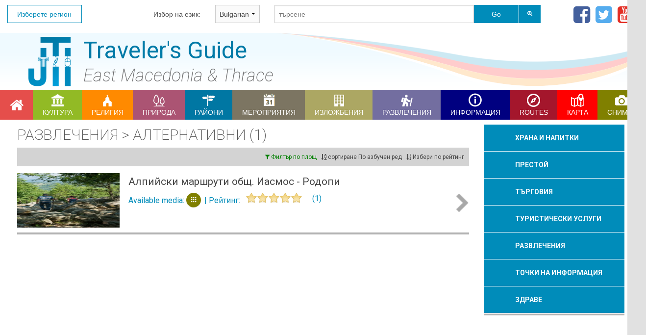

--- FILE ---
content_type: text/html;charset=UTF-8
request_url: http://www.jti-rhodope.eu/list.php?p=41&category=66&lang=bg&mainarea=144
body_size: 50037
content:
<!DOCTYPE html>
<html>
    <head>
        <!-- Standard Meta -->
        <meta charset="utf-8" />
        <meta http-equiv="X-UA-Compatible" content="IE=edge,chrome=1" />
        <meta name="viewport" content="width=device-width, initial-scale=1.0">
        <meta name="keywords" content="Οικοτουρισμός στη Βουλγαρία, Οικοτουρισμός στην Ελλάδα, Βουλγάρικα φεστιβάλ, Ελληνικά φεστιβάλ, Θρησκευτικοί δρόμοι στη Βουλγαρία, Θρησκευτικοί δρόμοι στην Ελλάδα, Θρησκευτικές περιοχές στη Βουλγαρία, Θρησκευτικές περιοχές στην Ελλάδα, Ιστορικές τοποθεσίες στη Βουλγαρία, Ιστορικές τοποθεσίες στην Ελλάδα, Θρακικός πολιτισμός, Ecotourism in Bulgaria, Ecotourism in Greece, Bulgarian festivals, Greek festivals, Religious roads in Bulgaria, Religious roads in Greece, Religious sites in Bulgaria, Religious sites in Greece, Historic sites in Bulgaria, Historic sites in Greece, Thracian culture, Thrace, JTI, Rhodope, Thassos, Samothraki, Kavala, Drama, Alexandroupoli, Xanthi, Komotini, Orestiada, Didimoteixo, Tourism, Macedonia, Vacation, Еко туризъм в България, Еко туризъм в Гърция, Фестивали в България, Фестивали в Гърция, Религиозни маршрути в България, Религиозни маршрути в Гърция, Религиозни забележителности в България, Религиозни забележителности в Гърция, Исторически забележителности в България, Исторически забележителности в Гърция, Култура на траките">

        <!-- Site Properties -->
        <title>JTI Tour Guide System: АЛТЕРНАТИВНИ</title>
<meta name="description" content="Запознайте се с древна култура и история на Гърция и България.">
<meta name="keywords" content="Еко туризъм в България, Еко туризъм в Гърция, Фестивали в България, Фестивали в Гърция, Религиозни маршрути в България, Религиозни маршрути в Гърция, Религиозни забележителности в България, Религиозни забележителности в Гърция, Исторически забележителности в България, Исторически забележителности в Гърция, Култура на траките">
<meta property="og:locale" content="bg_BG">
<meta property="og:title" content="АЛТЕРНАТИВНИ" />
<meta property="og:image" content="http://www.jti-rhodope.eu/img/JTI.png" />
<meta property="og:image:type" content="image/png" />
<meta property="og:image:width" content="512" />
<meta property="og:image:height" content="512" />
<meta property="og:description" content="East Macedonia & Thrace" />
        <!-- Stylesheets -->
        <link rel="stylesheet" href="css/foundation.css" />
        <link rel="stylesheet" href="css/foundation-icons.css" />
        <!-- <link rel="stylesheet" type="text/css" href="slick/slick.css"/> -->
        <link rel="stylesheet" href="css/jRating.jquery.css" />
        <script src="js/vendor/modernizr.js"></script>
        <link rel="stylesheet" type="text/css" href="css/main.css"/>

    </head>
    <body>
        <script>
  (function(i,s,o,g,r,a,m){i['GoogleAnalyticsObject']=r;i[r]=i[r]||function(){
  (i[r].q=i[r].q||[]).push(arguments)},i[r].l=1*new Date();a=s.createElement(o),
  m=s.getElementsByTagName(o)[0];a.async=1;a.src=g;m.parentNode.insertBefore(a,m)
  })(window,document,'script','//www.google-analytics.com/analytics.js','ga');

  ga('create', 'UA-54917982-1', 'auto');
  ga('require', 'linkid', 'linkid.js');
  ga('require', 'displayfeatures');
  ga('send', 'pageview');

</script>        <div id="jti_outer_container">

            <script src="js/vendor/jquery.js"></script>

<!-- TOP MENU -->
<div class="streched row" id="jti-top-menu">
    <div class="small-5 columns">
        <div class="row">
            <div id="jti-top-menu-home" class="small-4 columns"><a class="prefix" href="index.php?lang=bg" >Изберете регион</a></div>
            <div id="jti-top-menu-lang-sel" class="small-8 columns">
                <div class="row">
                    <div class="small-5 small-offset-3 columns">
                        <label for="lang-selector" class="right inline">Избор на език:</label>
                    </div>
                    <div class="small-4 columns">
                        <select id="lang-selector">
                            <option value="el" >Ελληνικά</option>
                            <option value="en" >English</option>
                            <option value="bg" selected="selected">Bulgarian</option>
                                                            <option value="ru" >русский</option>
                                <option value="tr" >Türkçe</option>
                                <option value="de" >Deutsch</option>
                                                        </select>
                    </div>
                </div>
            </div>
        </div>
    </div>
    <div class="small-7 columns">
        <div class="row">
            <div class="small-9 columns">                <form action="search.php?area=1&lang=bg" method="post" id="mainSearchForm" name="mainSearchForm">
                    <div class="row collapse">
                        <div class="small-9 columns">
                            <input id="mainSearchQuery" name="mainSearchQuery" type="text" placeholder="търсене" required />
                        </div>
                        <div class="small-2 columns">
                            <input id="mainSearchButton" class="button postfix" type="submit" name="mainSearchButton" value="Go" />
                        </div>
                        <div class="small-1 columns">
                            <a data-tooltip aria-haspopup="true"  class="has-tip tiny button postfix" dropdown="drop-search" style="color:#FFF;border-left:solid 1px #FFF;" href="search.php?area=1&lang=bg&advancedSearch" title="Advanced Search"><i class="fa fa-search-plus"></i></a>
                        </div>
                    </div>
                </form>
            </div>
            <div class="small-3 columns">                <div id="social-icons" style="text-align: right;">
                    <a href="https://www.facebook.com/VisitEMT?fref=ts" target="_blank" title="Facebook"><i class="fa fa-facebook-square"></i></a>
                    <a href="https://twitter.com/JtiTarget" target="_blank" title="Twitter"><i class="fa fa-twitter-square"></i></a>
                    <a href="https://www.youtube.com/channel/UCwtNnsg5vghK-6t-_ylDiWQ" target="_blank" title="Youtube Channel"><i class="fa fa-youtube-square"></i></a>
                </div>
            </div>
        </div>
    </div>
</div>

<!-- Header -->
<div class="streched row" id="jti-header">
    <h1>Traveler's Guide</h1>
    <!-- <h2>Region of Eastern Macedonia and Thrace</h2> -->
    <h2>East Macedonia & Thrace</h2>
</div>            <!-- MENU -->
<div id="jti-menu" class="streched row">
	<ul id="mainNavigationMenu"><li class="navButton button0 homeMenuItem"><a href="index1.php?lang=bg" class="category selector cat0"><i class="fa fa-2x fa-home"></i></a></li><li class="navButton button1 cultureMenuItem"><a href="list.php?category=34&lang=bg" class="category selector cat34" data-dropdown="drop34"><span>КУЛТУРА</span></a></li><ul id="drop34" class="button1 cultureMenuItem f-dropdown" data-dropdown-content><li><a href="list.php?p=34&category=35&lang=bg">МУЗЕИ</a></li><li><a href="list.php?p=34&category=50&lang=bg">АРХЕОЛОГИЧЕСКИ ОБЕКТИ</a></li><li><a href="list.php?p=34&category=71&lang=bg">ЛЕГЕНДИ</a></li><li><a href="list.php?p=34&category=68&lang=bg">ЗабележителностииииИ / ПАМЕТНИЦИ</a></li></ul><li class="navButton button2 religionMenuItem"><a href="list.php?category=38&lang=bg" class="category selector cat38" data-dropdown="drop38"><span>РЕЛИГИЯ</span></a></li><ul id="drop38" class="button2 religionMenuItem f-dropdown" data-dropdown-content><li><a href="list.php?p=38&category=67&lang=bg">ДЖАМИИ</a></li><li><a href="list.php?p=38&category=40&lang=bg">ХРАМОВЕ / МАНАСТИРИ</a></li></ul><li class="navButton button3 natureMenuItem"><a href="list.php?category=43&lang=bg" class="category selector cat43" data-dropdown="drop43"><span>ПРИРОДА</span></a></li><ul id="drop43" class="button3 natureMenuItem f-dropdown" data-dropdown-content><li><a href="list.php?p=43&category=77&lang=bg">ПЛАЖОВЕ</a></li><li><a href="list.php?p=43&category=44&lang=bg">УБЕЖИЩА ЗА ЖИВОТНИ</a></li><li><a href="list.php?p=43&category=45&lang=bg">ГОРИ</a></li><li><a href="list.php?p=43&category=46&lang=bg">КАНЬОНИ</a></li><li><a href="list.php?p=43&category=47&lang=bg">РЕКИ</a></li><li><a href="list.php?p=43&category=48&lang=bg">ПЕЩЕРИ</a></li><li><a href="list.php?p=43&category=49&lang=bg">NATURA</a></li><li><a href="list.php?p=43&category=51&lang=bg">ЕЗЕРА</a></li><li><a href="list.php?p=43&category=52&lang=bg">ВОДОПАДИ</a></li><li><a href="list.php?p=43&category=62&lang=bg">МИНЕРАЛНИ ИЗВОРИ</a></li><li><a href="list.php?p=43&category=63&lang=bg">ПЛАНИНИ</a></li><li><a href="list.php?p=43&category=64&lang=bg">ПАРКОВЕ</a></li><li><a href="list.php?p=43&category=74&lang=bg">СЕЛСКИ ТУРИЗЪМ</a></li><li><a href="list.php?p=43&category=80&lang=bg">АЛТЕРНАТИВНИ</a></li><li><a href="list.php?p=43&category=81&lang=bg">МИНЕРАЛНИ ИЗВОРИ</a></li><li><a href="list.php?p=43&category=82&lang=bg">ЗабележителностииииИ</a></li></ul><li class="navButton button4 destinationsMenuItem"><a href="list.php?category=57&lang=bg" class="category selector cat57" data-dropdown="drop57"><span>РАЙОНИ</span></a></li><ul id="drop57" class="button4 destinationsMenuItem f-dropdown" data-dropdown-content><li><a href="list.php?p=57&category=58&lang=bg">СЕЛИЩА</a></li><li><a href="list.php?p=57&category=70&lang=bg">ГРАДОВЕ</a></li><li><a href="list.php?p=57&category=73&lang=bg">ОСТРОВ</a></li><li><a href="list.php?p=57&category=83&lang=bg">РАЙОНИ</a></li></ul><li class="navButton button5 eventsMenuItem"><a href="list.php?category=32&lang=bg" class="category selector cat32" data-dropdown="drop32"><span>МЕРОПРИЯТИЯ</span></a></li><ul id="drop32" class="button5 eventsMenuItem f-dropdown" data-dropdown-content><li><a href="list.php?p=32&category=33&lang=bg">СПОРТ</a></li><li><a href="list.php?p=32&category=36&lang=bg">ВИНА И ГАСТРОНОМИЯ</a></li><li><a href="list.php?p=32&category=55&lang=bg">КУЛТУРНИ</a></li><li><a href="list.php?p=32&category=56&lang=bg">ФЕСТИВАЛИ</a></li><li><a href="list.php?p=32&category=59&lang=bg">ФОЛКЛОРНИ</a></li><li><a href="list.php?p=32&category=76&lang=bg">ИЗЛОЖБИ</a></li><li><a href="list.php?p=32&category=269&lang=bg"></a></li></ul><li class="navButton button6 professionalMenuItem"><a href="list.php?category=60&lang=bg" class="category selector cat60" data-dropdown="drop60"><span>ИЗЛОЖБЕНИЯ </span></a></li><ul id="drop60" class="button6 professionalMenuItem f-dropdown" data-dropdown-content><li><a href="list.php?p=60&category=61&lang=bg">ИЗЛОЖБЕНИЯ ЦЕНТЪР</a></li><li><a href="list.php?p=60&category=84&lang=bg">ИЗЛОЖБИ</a></li><li><a href="list.php?p=60&category=85&lang=bg">УНИВЕРСИТЕТ</a></li></ul><li class="navButton button7 activitiesMenuItem"><a href="list.php?category=41&lang=bg" class="category selector cat41" data-dropdown="drop41"><span>РАЗВЛЕЧЕНИЯ</span></a></li><ul id="drop41" class="button7 activitiesMenuItem f-dropdown" data-dropdown-content><li><a href="list.php?p=41&category=65&lang=bg">СПОРТ</a></li><li><a href="list.php?p=41&category=66&lang=bg">АЛТЕРНАТИВНИ</a></li><li><a href="list.php?p=41&category=75&lang=bg">Ловно</a></li><li><a href="list.php?p=41&category=42&lang=bg">ДРУЖЕСТВА - КЛУБОВЕ</a></li><li><a href="list.php?p=41&category=268&lang=bg"></a></li></ul><li class="navButton button8 informationMenuItem"><a href="list.php?category=200&lang=bg" class="category selector cat200" data-dropdown="drop200"><span>ИНФОРМАЦИЯ</span></a></li><ul id="drop200" class="button8 informationMenuItem f-dropdown" data-dropdown-content><li><a href="list.php?p=200&category=211&lang=bg">Train Stations and Ticket Offices</a></li><li><a href="list.php?p=200&category=212&lang=bg">Bus Stations</a></li><li><a href="list.php?p=200&category=213&lang=bg">PORT STATIONS-PORT AUTHORITIES</a></li><li><a href="list.php?p=200&category=214&lang=bg">TAXI</a></li><li><a href="list.php?p=200&category=217&lang=bg">AIRPORTS</a></li><li><a href="list.php?p=200&category=219&lang=bg">LINER SHIPPING COMPANIES</a></li></ul><li class="navButton button16 routesMenuItem"><a href="routes.php?lang=bg" class="category selector cat1" data-dropdown="drop1"><span>Routes</span></a></li><ul id="drop1" class="button16 routesMenuItem f-dropdown" data-dropdown-content><li><a href="routes.php?root_area_id=1&category_id=222&lang=bg">ВИНА И ГАСТРОНОМИЯ</a></li><li><a href="routes.php?root_area_id=1&category_id=72&lang=bg">В ИСТОРИЯТА</a></li><li><a href="routes.php?root_area_id=1&category_id=54&lang=bg">КУЛТУРНИ</a></li><li><a href="routes.php?root_area_id=1&category_id=87&lang=bg">ПРАЗНИЦИ</a></li><li><a href="routes.php?root_area_id=1&category_id=53&lang=bg">ПРИРОДА</a></li><li><a href="routes.php?root_area_id=1&category_id=86&lang=bg">ТРАДИЦИЯ </a></li></ul><li class="navButton button17 mapMenuItem"><a href="map.php?lang=bg" class="category selector cat0"><span>Карта</span></a></li><li class="navButton button18 photosMenuItem"><a href="photos.php?lang=bg" class="category selector cat0"><span>Снимки</span></a></li></ul></div>
            <!-- MAIN CONTENT 02 [2 COLUMNS]-->
            <div class="internal row">
                <div class="small-9 columns">
                    <!-- Main area for news & important bits -->
                    <h1>РАЗВЛЕЧЕНИЯ &gt; АЛТЕРНАТИВНИ (1)</h1>
                    <div class="filterNsortBar">
                        <a data-dropdown="dropMainAreas" aria-controls="dropMainAreas" aria-expanded="false" style="color:green;"><i class="fa fa-filter"></i> Филтър по площ</a>
                        <ul id="dropMainAreas" class="f-dropdown" data-dropdown-content aria-hidden="true" tabindex="-1">
                            <li style="text-align:center;">  <a  href="list.php?p=41&category=66&lang=bg&mainarea=376" data-area="376">Όλες οι Π.Ε.</a></li><li style="text-align:center;">  <a  href="list.php?p=41&category=66&lang=bg&mainarea=39" data-area="39">Драма</a></li><li style="text-align:center;">  <a  href="list.php?p=41&category=66&lang=bg&mainarea=69" data-area="69">Еврос</a></li><li style="text-align:center;">  <a  href="list.php?p=41&category=66&lang=bg&mainarea=89" data-area="89">Кавала</a></li><li style="text-align:center;">  <a  href="list.php?p=41&category=66&lang=bg&mainarea=116" data-area="116">Ксанти</a></li><li style="text-align:center;">  <a style="background-color:green;color:white;" href="list.php?p=41&category=66&lang=bg&mainarea=144" data-area="144">Родопи</a></li><li style="text-align:center;">  <a  href="list.php?p=41&category=66&lang=bg&mainarea=371" data-area="371">Самотраки</a></li><li style="text-align:center;">  <a  href="list.php?p=41&category=66&lang=bg&mainarea=369" data-area="369">Тасос</a></li><li style="text-align:center;"><a href="list.php?p=41&category=66&lang=bg">Махнете филтрите</a></li>                        </ul>
                        <span>&nbsp;</span>
                        <a href="#" id="sort-alpha-down"><i class="fa fa-sort-alpha-asc"></i> сортиране По азбучен ред</a>
                        <a href="#" id="sort-alpha-up" style="display:none;"><i class="fa fa-sort-alpha-desc"></i> сортиране По азбучен ред</a>
                        <span>&nbsp;</span>
                        <a href="#" id="sort-rate-down" style="display:none;"><i class="fa fa-sort-numeric-asc"></i> Избери по рейтинг</a>
                        <a href="#" id="sort-rate-up"><i class="fa fa-sort-numeric-desc"></i> Избери по рейтинг</a>
                    </div>
                    <div id="pois-list">
                        <a class="poi_link odd" href="poi.php?poi_id=1_560&lang=bg" data-area="149"><img src="http://84.205.223.172/cms/instance_images/1/560/main_image_1_560.jpg" /><h2>Алпийски маршрути общ. Иасмос - Родопи</h2><div class="badge-container">Available media: <span class="badge-filetype bf1 has-tip" data-tooltip aria-haspopup="true" title="Images"><i class="fi-thumbnails"></i></span> | Рейтинг: </div><div class="basic" data-average="5" data-id="1_560"></div><div class="votesNum" id="vnid1_560">(1)</div></a>                    </div>
                </div>

                <!-- THE RIGHT SIDE  -->
<div class="small-3 columns">

	<dl id="sideMenu" class="accordion" data-accordion><dd class="accordion-navigation">	<a href="#panel225">ХРАНА И НАПИТКИ</a>	<div id="panel225" class="content"><a href="list.php?p=225&category=261&lang=bg">РЕСТОРАНТИ</a><br><a href="list.php?p=225&category=262&lang=bg">ТАВЕРНИ</a><br><a href="list.php?p=225&category=263&lang=bg">ТАВЕРНИ С РИБА</a><br><a href="list.php?p=225&category=264&lang=bg">ПИЦАРИИ</a><br><a href="list.php?p=225&category=265&lang=bg">FAST FOOD</a><br><a href="list.php?p=225&category=266&lang=bg">PATISSERIE</a><br><a href="list.php?p=225&category=267&lang=bg">СЛАДОЛЕД</a><br>	</div></dd><dd class="accordion-navigation">	<a href="#panel224">ПРЕСТОЙ</a>	<div id="panel224" class="content"><a href="list.php?p=224&category=257&lang=bg">ХОТЕЛИ</a><br><a href="list.php?p=224&category=258&lang=bg">АПАРТАМЕНТИ</a><br><a href="list.php?p=224&category=259&lang=bg">КЪМПИНГ</a><br><a href="list.php?p=224&category=260&lang=bg">НАСТАНЯВАНЕ В АГРОТУРИЗМА</a><br>	</div></dd><dd class="accordion-navigation">	<a href="#panel226">ТЪРГОВИЯ</a>	<div id="panel226" class="content"><a href="list.php?p=226&category=237&lang=bg">ТЕХНОЛОГИИ</a><br><a href="list.php?p=226&category=238&lang=bg">СУВЕНИРИ</a><br><a href="list.php?p=226&category=235&lang=bg">ЯДЕНЕ</a><br><a href="list.php?p=226&category=231&lang=bg">ОБЛЕКЛО</a><br><a href="list.php?p=226&category=232&lang=bg">ОБУВКИ</a><br><a href="list.php?p=226&category=233&lang=bg">ТЕКСТИЛ</a><br><a href="list.php?p=226&category=234&lang=bg">БИЖУТА</a><br><a href="list.php?p=226&category=236&lang=bg">ТЪРГОВСКИ ЦЕНТРОВЕ</a><br><a href="list.php?p=226&category=239&lang=bg">КОЗМЕТИКА</a><br><a href="list.php?p=226&category=240&lang=bg">ОПТИЧНИ МАГАЗИНИ</a><br>	</div></dd><dd class="accordion-navigation">	<a href="#panel227">ТУРИСТИЧЕСКИ УСЛУГИ</a>	<div id="panel227" class="content"><a href="list.php?p=227&category=241&lang=bg">ТУРИСТИЧЕСКА АГЕНЦИЯ</a><br><a href="list.php?p=227&category=242&lang=bg">КОЛИ ПОД НАЕМ</a><br><a href="list.php?p=227&category=243&lang=bg">ОБИКОЛКА ЕКСКУРЗОВОДИ</a><br><a href="list.php?p=227&category=244&lang=bg">ЛОДКА ПОД НАЕМ</a><br><a href="list.php?p=227&category=245&lang=bg">КОЛЕЛА ПОД НАЕМ</a><br><a href="list.php?p=227&category=246&lang=bg">МОТОЦИКЛЕТИ ПОД НАЕМ</a><br>	</div></dd><dd class="accordion-navigation">	<a href="#panel228">РАЗВЛЕЧЕНИЯ</a>	<div id="panel228" class="content"><a href="list.php?p=228&category=247&lang=bg">КАЗИНО</a><br><a href="list.php?p=228&category=248&lang=bg">КАФЕ</a><br><a href="list.php?p=228&category=249&lang=bg">БАР</a><br><a href="list.php?p=228&category=250&lang=bg">КЛУБ</a><br><a href="list.php?p=228&category=251&lang=bg">ТРАДИЦИОННИТЕ РАЗВЛЕЧЕНИЯ МЕСТА</a><br>	</div></dd><dd class="accordion-navigation">	<a href="#panel229">ТОЧКИ НА ИНФОРМАЦИЯ</a>	<div id="panel229" class="content"><a href="list.php?p=229&category=252&lang=bg">ТОЧКИ НА ИНФОРМАЦИЯ</a><br>	</div></dd><dd class="accordion-navigation">	<a href="#panel230">ЗДРАВЕ</a>	<div id="panel230" class="content"><a href="list.php?p=230&category=253&lang=bg">БОЛНИЦИ</a><br><a href="list.php?p=230&category=254&lang=bg">ЗДРАВНИ ЦЕНТРОВЕ</a><br><a href="list.php?p=230&category=255&lang=bg">АПТЕКИ</a><br><a href="list.php?p=230&category=256&lang=bg">ПЪРВА ПОМОЩ</a><br>	</div></dd></dl><hr>	<!-- LOGIN SECTION  -->
	<!-- BANNER SECTION -->
<object width="287" height="130" style="z-index: 1;" data="img/banners/bannerjti.swf"></object>

            <!--<a class="banner" href="list.php?cat_id=34&lang=bg" title="Πολιτισμός | Culture"><img width="287" height="161" src="../img/banners/banner-politismos-gr.gif" /></a>
            <a class="banner" href="list.php?cat_id=43&lang=bg" title="Φύση | Nature"><img width="287" height="161" src="../img/banners/banner-nature-gr.gif" /></a>
            <a class="banner" href="list.php?cat_id=38&lang=bg" title="Θρησκεία | Religion"><img width="287" height="161" src="../img/banners/banner-religion-gr.gif" /></a>	-->
            <!--<a class="banner" href="mailto:jti.helpdesk@gmail.com" title="JTI Contribute Team"><img width="287" height="500" src="../img/banners/jti-contribute.jpg" /></a>-->
            <a class="banner" href="#" onclick="return false;" style="cursor:default;" title="Eastern Macedonia &amp; Thrace"><img width="287" height="500" src="../img/banners/EMacedonia_Region.gif" /></a>


    <!-- Slider -->
    <a href="mailto:helpdesk.jti@gmail.com" title="JTI Contribute Team">
        <div class="jti-banner-slider-01">
            <div><img src="img/banners/skytower/01.jpg" alt="slide 1" /></div><div><img src="img/banners/skytower/02.jpg" alt="slide 2" /></div><div><img src="img/banners/skytower/03.jpg" alt="slide 3" /></div>        </div>
    </a>
    <script type="text/javascript">
        $(document).ready(function () {
            // Configure Slider
            $('.jti-banner-slider-01').slick({
                autoplay: true,
                fade: true,
                arrows: false,
                speed: 4000
            });
        });
    </script>
    <style>.jti-banner-slider-01{margin-top:1.0rem;}</style>
    		<fieldset>
			<legend>логин</legend>
			<form id="loginForm" action="includes/authenticate.php" method="post">
				<label>Потребителско име					<input name="signInEmailID" id="signInEmail" type="text" placeholder="Enter your email...">
				</label>

				<label>парола					<input name="signInPassID" id="signInPass" type="password" placeholder="Enter your password...">
				</label>

				<button id="signInSubmit" class="button small success">Влезте в профила си</button>

				<button class="button small" data-reveal-id="signUpModal">Регистрирайте се</button>
				<a href="#" data-reveal-id="passwordResetModal">Забравена парола?</a>
			</form>
			<div id="ack" data-alert class="alert-box radius" style="display: none;"></div>
		</fieldset>

		<div id="signUpModal" class="small reveal-modal" data-reveal>
			<h2>Регистрирайте се</h2>
			<form id="registerForm" action="includes/register.php" method="post">
				<div class="row">
					<div class="large-12 columns"><label>Потребителско име (email)<input type="text" placeholder="Enter your email..." name="signUpEmailID" id="signUpEmail" /></label></div>
				</div>
				<div class="row">
					<div class="large-12 columns"><label>парола<input type="password" placeholder="Enter your password..." name="signUpPassID" id="signUpPass" /></label></div>
				</div>
				<div class="row">
					<button  id="signUpSubmit" class="button small success">Регистрирайте се</button>
					<a class="button alert small" onclick="$('#signUpModal').foundation('reveal', 'close');return false;">Cancel</a>
				</div>
				<div id="ack2" class="row"></div>
			</form>
			<a class="close-reveal-modal">&#215;</a>
		</div>

		<div id="passwordResetModal" class="small reveal-modal" data-reveal>
			<h2>Променете паролата си</h2>
			<form id="resetPasswordForm" action="includes/reset_password.php" method="post">
				<div class="row">
					<div class="large-12 columns"><label>Потребителско име (email)<input type="text" placeholder="Enter your email..." name="resetEmailID" id="resetEmail" /></label></div>
				</div>
				<div class="row">
					<button  id="resetSubmit" class="button small success">Променете паролата си</button>
					<a class="button alert small" onclick="$('#passwordResetModal').foundation('reveal', 'close');return false;">Cancel</a>
				</div>
				<div id="ack3" class="row"></div>
			</form>
			<a class="close-reveal-modal">&#215;</a>
		</div>
		
	<!-- Download the form -->
			<a class="button small secondary expand" style="margin-top:12px;" href="downloads/appointment-of-responsible-person-jti-el.doc" title="Form&#58; Appointment of responsible person" target="_blank">
			<i class="fa fa-download"></i>&nbsp;
			Form&#58; Appointment of responsible person		</a>
		
	<!-- LINKS SECTION -->
	
  <fieldset id="jti-links-panel">
    <legend>Връзки</legend>
    <a href="http://www.pamth.gov.gr/" target="_blank">
    	<h5>ΠΑΜΘ</h5>
    	<p>Сайт на &ldquo;Регионът на Източна Македония - Тракия&rdquo;</p>
	</a>
	<a href="http://www.gto.gr" target="_blank">
    	<h5>Greek Tourist Organizer</h5>
    	<p>Website of the &ldquo;Greek Tourist Organizer&rdquo;</p>
	</a>
	<a href="http://odysseus.culture.gr" target="_blank">
    	<h5>ODYSSEAS</h5>
    	<p>Website of &ldquo;ODYSSEAS&rdquo;</p>
	</a>
  </fieldset>
</div>
<!-- END OF RIGHT SIDE -->            </div>

            <!-- FOOTER -->
<div class="streched row" id="jti-footer">
    <div id="jti-social-buttons">
        <a href="https://www.facebook.com/VisitEMT?fref=ts" target="_blank" class="round-button"><i class="fa fa-facebook"></i></a>
        <a href="https://twitter.com/JtiTarget" target="_blank" class="round-button" title="Twitter"><i class="fa fa-twitter"></i></a>
        <a href="https://www.youtube.com/channel/UCwtNnsg5vghK-6t-_ylDiWQ" target="_blank" class="round-button" title="Youtube Channel"><i class="fa fa-youtube"></i></a>
    </div>
    <div class="row internal">
        <div class="small-4 columns column" id="jti-about-at-footer">
            <img src="img/greece_bulgaria.jpg" style="width:100%;"/>
        </div>
        <div class="small-8 columns column">
            <ul class="small-block-grid-3" id="jti-sitemap">
                <li>
                    <a href="index.php?lang=bg">[<span style="text-transform: uppercase;">Начало</span>]</a><a href="list.php?cat_id=34&lang=bg">[<span>КУЛТУРА</span>]</a><ul><li><a href="list.php?cat_id=35&lang=bg">МУЗЕИ</a></li><li><a href="list.php?cat_id=50&lang=bg">АРХЕОЛОГИЧЕСКИ ОБЕКТИ</a></li><li><a href="list.php?cat_id=71&lang=bg">ЛЕГЕНДИ</a></li><li><a href="list.php?cat_id=68&lang=bg">ЗабележителностииииИ / ПАМЕТНИЦИ</a></li></ul><a href="list.php?cat_id=38&lang=bg">[<span>РЕЛИГИЯ</span>]</a><ul><li><a href="list.php?cat_id=67&lang=bg">ДЖАМИИ</a></li><li><a href="list.php?cat_id=40&lang=bg">ХРАМОВЕ / МАНАСТИРИ</a></li></ul></li><li><a href="list.php?cat_id=43&lang=bg">[<span>ПРИРОДА</span>]</a><ul><li><a href="list.php?cat_id=77&lang=bg">ПЛАЖОВЕ</a></li><li><a href="list.php?cat_id=44&lang=bg">УБЕЖИЩА ЗА ЖИВОТНИ</a></li><li><a href="list.php?cat_id=45&lang=bg">ГОРИ</a></li><li><a href="list.php?cat_id=46&lang=bg">КАНЬОНИ</a></li><li><a href="list.php?cat_id=47&lang=bg">РЕКИ</a></li><li><a href="list.php?cat_id=48&lang=bg">ПЕЩЕРИ</a></li><li><a href="list.php?cat_id=49&lang=bg">NATURA</a></li><li><a href="list.php?cat_id=51&lang=bg">ЕЗЕРА</a></li><li><a href="list.php?cat_id=52&lang=bg">ВОДОПАДИ</a></li><li><a href="list.php?cat_id=62&lang=bg">МИНЕРАЛНИ ИЗВОРИ</a></li><li><a href="list.php?cat_id=63&lang=bg">ПЛАНИНИ</a></li><li><a href="list.php?cat_id=64&lang=bg">ПАРКОВЕ</a></li><li><a href="list.php?cat_id=74&lang=bg">СЕЛСКИ ТУРИЗЪМ</a></li><li><a href="list.php?cat_id=80&lang=bg">АЛТЕРНАТИВНИ</a></li><li><a href="list.php?cat_id=81&lang=bg">МИНЕРАЛНИ ИЗВОРИ</a></li><li><a href="list.php?cat_id=82&lang=bg">ЗабележителностииииИ</a></li></ul><a href="list.php?cat_id=57&lang=bg">[<span>РАЙОНИ</span>]</a><ul><li><a href="list.php?cat_id=58&lang=bg">СЕЛИЩА</a></li><li><a href="list.php?cat_id=70&lang=bg">ГРАДОВЕ</a></li><li><a href="list.php?cat_id=73&lang=bg">ОСТРОВ</a></li><li><a href="list.php?cat_id=83&lang=bg">РАЙОНИ</a></li></ul><a href="list.php?cat_id=32&lang=bg">[<span>МЕРОПРИЯТИЯ</span>]</a><ul><li><a href="list.php?cat_id=33&lang=bg">СПОРТ</a></li><li><a href="list.php?cat_id=36&lang=bg">ВИНА И ГАСТРОНОМИЯ</a></li><li><a href="list.php?cat_id=55&lang=bg">КУЛТУРНИ</a></li><li><a href="list.php?cat_id=56&lang=bg">ФЕСТИВАЛИ</a></li><li><a href="list.php?cat_id=59&lang=bg">ФОЛКЛОРНИ</a></li><li><a href="list.php?cat_id=76&lang=bg">ИЗЛОЖБИ</a></li><li><a href="list.php?cat_id=269&lang=bg"></a></li></ul></li><li><a href="list.php?cat_id=60&lang=bg">[<span>ИЗЛОЖБЕНИЯ </span>]</a><ul><li><a href="list.php?cat_id=61&lang=bg">ИЗЛОЖБЕНИЯ ЦЕНТЪР</a></li><li><a href="list.php?cat_id=84&lang=bg">ИЗЛОЖБИ</a></li><li><a href="list.php?cat_id=85&lang=bg">УНИВЕРСИТЕТ</a></li></ul><a href="list.php?cat_id=41&lang=bg">[<span>РАЗВЛЕЧЕНИЯ</span>]</a><ul><li><a href="list.php?cat_id=65&lang=bg">СПОРТ</a></li><li><a href="list.php?cat_id=66&lang=bg">АЛТЕРНАТИВНИ</a></li><li><a href="list.php?cat_id=75&lang=bg">Ловно</a></li><li><a href="list.php?cat_id=42&lang=bg">ДРУЖЕСТВА - КЛУБОВЕ</a></li><li><a href="list.php?cat_id=268&lang=bg"></a></li></ul><a href="list.php?cat_id=200&lang=bg">[<span>ИНФОРМАЦИЯ</span>]</a><ul><li><a href="list.php?cat_id=211&lang=bg">Train Stations and Ticket Offices</a></li><li><a href="list.php?cat_id=212&lang=bg">Bus Stations</a></li><li><a href="list.php?cat_id=213&lang=bg">PORT STATIONS-PORT AUTHORITIES</a></li><li><a href="list.php?cat_id=214&lang=bg">TAXI</a></li><li><a href="list.php?cat_id=217&lang=bg">AIRPORTS</a></li><li><a href="list.php?cat_id=219&lang=bg">LINER SHIPPING COMPANIES</a></li></ul></li><li><a href="list.php?cat_id=225&lang=bg">[<span>ХРАНА И НАПИТКИ</span>]</a><ul><li><a href="list.php?cat_id=261&lang=bg">РЕСТОРАНТИ</a></li><li><a href="list.php?cat_id=262&lang=bg">ТАВЕРНИ</a></li><li><a href="list.php?cat_id=263&lang=bg">ТАВЕРНИ С РИБА</a></li><li><a href="list.php?cat_id=264&lang=bg">ПИЦАРИИ</a></li><li><a href="list.php?cat_id=265&lang=bg">FAST FOOD</a></li><li><a href="list.php?cat_id=266&lang=bg">PATISSERIE</a></li><li><a href="list.php?cat_id=267&lang=bg">СЛАДОЛЕД</a></li></ul><a href="list.php?cat_id=224&lang=bg">[<span>ПРЕСТОЙ</span>]</a><ul><li><a href="list.php?cat_id=257&lang=bg">ХОТЕЛИ</a></li><li><a href="list.php?cat_id=258&lang=bg">АПАРТАМЕНТИ</a></li><li><a href="list.php?cat_id=259&lang=bg">КЪМПИНГ</a></li><li><a href="list.php?cat_id=260&lang=bg">НАСТАНЯВАНЕ В АГРОТУРИЗМА</a></li></ul><a href="list.php?cat_id=226&lang=bg">[<span>ТЪРГОВИЯ</span>]</a><ul><li><a href="list.php?cat_id=237&lang=bg">ТЕХНОЛОГИИ</a></li><li><a href="list.php?cat_id=238&lang=bg">СУВЕНИРИ</a></li><li><a href="list.php?cat_id=235&lang=bg">ЯДЕНЕ</a></li><li><a href="list.php?cat_id=231&lang=bg">ОБЛЕКЛО</a></li><li><a href="list.php?cat_id=232&lang=bg">ОБУВКИ</a></li><li><a href="list.php?cat_id=233&lang=bg">ТЕКСТИЛ</a></li><li><a href="list.php?cat_id=234&lang=bg">БИЖУТА</a></li><li><a href="list.php?cat_id=236&lang=bg">ТЪРГОВСКИ ЦЕНТРОВЕ</a></li><li><a href="list.php?cat_id=239&lang=bg">КОЗМЕТИКА</a></li><li><a href="list.php?cat_id=240&lang=bg">ОПТИЧНИ МАГАЗИНИ</a></li></ul></li><li><a href="list.php?cat_id=227&lang=bg">[<span>ТУРИСТИЧЕСКИ УСЛУГИ</span>]</a><ul><li><a href="list.php?cat_id=241&lang=bg">ТУРИСТИЧЕСКА АГЕНЦИЯ</a></li><li><a href="list.php?cat_id=242&lang=bg">КОЛИ ПОД НАЕМ</a></li><li><a href="list.php?cat_id=243&lang=bg">ОБИКОЛКА ЕКСКУРЗОВОДИ</a></li><li><a href="list.php?cat_id=244&lang=bg">ЛОДКА ПОД НАЕМ</a></li><li><a href="list.php?cat_id=245&lang=bg">КОЛЕЛА ПОД НАЕМ</a></li><li><a href="list.php?cat_id=246&lang=bg">МОТОЦИКЛЕТИ ПОД НАЕМ</a></li></ul><a href="list.php?cat_id=228&lang=bg">[<span>РАЗВЛЕЧЕНИЯ</span>]</a><ul><li><a href="list.php?cat_id=247&lang=bg">КАЗИНО</a></li><li><a href="list.php?cat_id=248&lang=bg">КАФЕ</a></li><li><a href="list.php?cat_id=249&lang=bg">БАР</a></li><li><a href="list.php?cat_id=250&lang=bg">КЛУБ</a></li><li><a href="list.php?cat_id=251&lang=bg">ТРАДИЦИОННИТЕ РАЗВЛЕЧЕНИЯ МЕСТА</a></li></ul><a href="list.php?cat_id=229&lang=bg">[<span>ТОЧКИ НА ИНФОРМАЦИЯ</span>]</a><ul><li><a href="list.php?cat_id=252&lang=bg">ТОЧКИ НА ИНФОРМАЦИЯ</a></li></ul></li><li><a href="list.php?cat_id=230&lang=bg">[<span>ЗДРАВЕ</span>]</a><ul><li><a href="list.php?cat_id=253&lang=bg">БОЛНИЦИ</a></li><li><a href="list.php?cat_id=254&lang=bg">ЗДРАВНИ ЦЕНТРОВЕ</a></li><li><a href="list.php?cat_id=255&lang=bg">АПТЕКИ</a></li><li><a href="list.php?cat_id=256&lang=bg">ПЪРВА ПОМОЩ</a></li></ul>                </li>
            </ul>
        </div>

    </div>

    <div class="jti-divider-01" style="margin:0 20px;">&nbsp;</div>
    <div id="jti-end-line">
        <a href="#" data-reveal-id="privacyPolicyModal">Декларация за поверителност</a>
        <div id="privacyPolicyModal" class="reveal-modal full privacypolicy" data-reveal>
            <div id="privacyPolicyContainer">
                <h3>Поверителна политикаM</h3><p>
<br>
	<strong>Правата върху Интелектуалната и Индустриална Собственост-Отговорността на Мястото и Региона на Източна Македония и Тракия 
</strong><br>
<br>
	Съдържанието на този портал е събран и оценен от всички съдружници на проекта ( Регион Източна Македония и Тракия, Областна Администрация Смолян, Областна Администрация Кърджали , Областна Администрация Хасково ) за мястото , за което всеки партньор представлява . Всеки от партньорите представлява едно от местата за изпълнението на Дейността 3.2 "Събиране на съдържанието " за одобрените приложения на Съвместните Туристически Инициативи насочени към културното наследство , което се осъществява по програма на Европейско - Териториалното Сътрудничество " Гърция - България 2007-2013 ". 
<br>
	Съдържанието включва снимки , диаграми , текстове, на кратко всички необходими данни на портала са задължение на дадения съдружник. Съдържанието, обновяването и качването на информация на всеки регион принадлежи на дадения партньор , който също така има и авторски права върху съдържанието . Това означава , че съдържанието на портала по всеки един въпрос свързан с Региона на Смолян принадлежи на Партньорите на Областна Администрация Смолян . Съдържанието на портала по всеки един въпрос свързан с Региона на Хасково принадлежи на Партньорите на Областна Администрация Хасково . Съдържанието на портала по всеки един въпрос свързан с Региона на Кърджали принадлежи на Партньорите на Областна Администрация Кърджали . Съдържанието на портала по всеки един въпрос свързан с Региона на Източна Македония и Тракия принадлежи на Партньорите на Областна Администрация Източна Македония и Тракия.
<br>
<br>
	Предвид естеството и мащаба на Интернет , при никакви обстоятелства , включвайки и небрежност , Регионът Източна Македония и Тракия не е отговорен за никакъв вид загуби , причинени от вируси , потребители на страници , услуги , избори и съдържание на портала , всеки сам поема отговорността за поетата инициатива . Порталът и Регионът  Източна Македония и Тракия не гарантира , че страниците , услугите и изборът на съдържанието ще са осигурени постоянно или без никакви грешки , или че грешките ще бъдат отстранени , защото всяко съдържание принадлежи на Региона , в който се намира . Още повече порталът на Региона Източна Македония и Тракия не гарантира , че услугите , които са достъпни за потребителите не съдържат "вируси" или други вреди . Регионът Източна Македония и Тракия гарантира коректността , завършеността , дори наличността на съдържанието на страниците , на услугите , на изборите или на техните резултати , само за своя Регион и не за друг Регион .
<br>
<br>
	<strong>Връзки към други сайтове
</strong><br>
<br>
	Порталът на Региона  Източна Македония и Тракия не контролира наличността , съдържанието , политиката за защита на личните данни, качеството и завършеността на услугите на други уеб сайтове и страници , към които се насочват потребителите чрез хипервръзки . Следователно , за всеки изникващ проблем по време на посещението / използването , потребителите трябва да се свържат със съответния уеб сайт или страница, която има пълна отговорност за доставката нс услугата си . Порталът на Региона  Източна Македония и Тракия при никакви обстоятелства не може да бъде свързван и да се счита , че е съгласен или че приема съдържанието или услугите на уеб сайтове и страници , към които се обръщат потребителите . 
<br>
<br>
	<strong>Приложимо право и други условия
</strong><br>
<br>
	Посочените по- горе условия за ползването на Портала , както и всяка тяхна промяна е  завършена от Гръцкия закон , от закона на Европейския Съюз и сеответните международни договори ( индикативен пример и не ограничаващ закона е 2472/1997 за защита на индивидуалните и лични данни , допълнен с решението на Председателя на Комисията за защита на личните данни , Президентските укази 207/1998 и 79/2000 и член 8 на закона 2819/2000 , както и 2774/1999 и Европейският Закон - директиви 95/46 и 97/66 на Европейската Комисия ) . Всеки вид разпоредба срещу по - горе посочените правила е против закона и по никакъв начин не променя условията за исползване на Портала . Никакви изменения на условията няма да бъдат взети под внимание и няма да бъдат част от това споразумение, освен ако не са официално формулирани и включени в тях.
</p>            </div>
            <a class="close-reveal-modal">&#215;</a>
        </div>
        <a href="news.php?lang=bg">новини</a>
        <a href="contact.php?lang=bg">контакт</a>
        <span>авторско право&copy;2026. Всички права запазени.</span>
    </div>
    <div class="jti-divider-01" style="margin:0 20px 20px;">&nbsp;</div>
    <div id="developed-by">
        предприемачи:&nbsp;<a href="http://www.dotsoft.gr" target="_blank" title="DOTSOFT AE">DOTSOFT AE</a> &amp; <a href="http://www.iknowhow.com" target="_blank" title="IKNOWHOW AE">IKNOWHOW AE</a>
    </div>

</div>

</div>
<!-- LOADING WIDGET -->
<div id="fade">&nbsp;</div>
<div id="loaderModal"><img id="loader" src="../img/loading.gif" /></div>
<!-- COMMON JAVASCRIPT -->
<script src="js/vendor/jquery.js"></script>
<script src="js/foundation.min.js"></script>
<script src="js/foundation/foundation.dropdown.js"></script>
<link rel="stylesheet" href="//code.jquery.com/ui/1.11.1/themes/smoothness/jquery-ui.css">
<script src="//code.jquery.com/ui/1.11.1/jquery-ui.js"></script>
<script src="../js/zabuto_calendar.js"></script>
<link rel="stylesheet" type="text/css" href="../css/zabuto_calendar.min.css">
<script src="js/alertify.min.js"></script>
<link rel="stylesheet" href="css/alertify.min.css" />
<link rel="stylesheet" href="css/themes/default.min.css" />

<link rel="stylesheet" type="text/css" href="slick/slick.css"/>
<script type="text/javascript" src="slick/slick.min.js"></script>

<script src="js/scripts.js"></script>
<script>
    $(document).foundation();
    $(document).ready(function () {

        
        $('#lang-selector').on('change', function () {
            window.location.replace("/list.php?category=66&lang=" + this.value);
        });

        $(".category.selector").mouseenter(function () {
            $(this).click();
        });

});

$(window).load(function () {
    var totalWidth = 0;
    var buttons = $("#mainNavigationMenu .navButton").children();
        $("#mainNavigationMenu .navButton").children().each(function () {
            totalWidth += this.offsetWidth;
        });
        var freeSpace = $("#mainNavigationMenu").outerWidth() - totalWidth;
        extraPadding = freeSpace / (buttons.length) / 2;
        $("#mainNavigationMenu .navButton").children().each(function () {
            var curPadding = parseInt($(this).css('padding-left')); // get the padding
            if (curPadding > 0) {
                $(this).css('padding-left', curPadding + extraPadding);
                $(this).css('padding-right', curPadding + extraPadding);
            }
        });

        totalWidth = 0;
        $("#mainNavigationMenu .navButton").children().each(function () {
            totalWidth += this.offsetWidth;
        });
        freeSpace = $("#mainNavigationMenu").outerWidth() - totalWidth;
        var homeWidth = parseInt($("#mainNavigationMenu .button0").width());
        $("#mainNavigationMenu .button0").width(homeWidth + freeSpace);
        totalWidth = 0;
        $("#mainNavigationMenu .navButton").children().each(function () {
            totalWidth += this.offsetWidth;
        });
    });
</script>        </div>
        <script src="js/jRating.jquery.js"></script>
        <script src="js/jquery.sortElements.js"></script>
        <script>
            $(document).ready(function () {
                $(".basic").jRating({
                    step: true,
                    rateMax: 5,
                    showRateInfo: false,
                    isDisabled: true,
                    phpPath: 'includes/jRating.php',
                    bigStarsPath: 'img/ratingicons/stars.png',
                    smallStarsPath: 'img/ratingicons/small.png',
                    length: 5, // nb of stars
                    onSuccess: function () {
                        //alert('Success : your rate has been saved :)' + this.);
                        //alert($(this).parent().get(0).tagName);
                    },
                    onError: function () {
                        alert('You have allready voted that!');
                    }
                });

                // SORTING ALPHABETICALY
                $('#sort-alpha-down').click(function () {
                    $('.poi_link').sortElements(function (a, b) {
                        return $(a).find('h2').text() > $(b).find('h2').text() ? 1 : -1;
                    });
                    $('#sort-alpha-down').hide();
                    $('#sort-alpha-up').show();
                    $('#sort-rate-up').show();
                    $('#sort-rate-down').hide();
                });

                $('#sort-alpha-up').click(function () {
                    $('.poi_link').sortElements(function (a, b) {
                        return $(a).find('h2').text() > $(b).find('h2').text() ? -1 : 1;
                    });
                    $('#sort-alpha-up').hide();
                    $('#sort-alpha-down').show();
                    $('#sort-rate-up').show();
                    $('#sort-rate-down').hide();
                });
                // SORTING BY RATING
                $('#sort-rate-down').click(function () {
                    $('.poi_link').sortElements(function (a, b) {
                        return $(a).find('.basic').attr('data-average') > $(b).find('.basic').attr('data-average') ? 1 : -1;
                    });
                    $('#sort-rate-down').hide();
                    $('#sort-rate-up').show();
                    $('#sort-alpha-up').hide();
                    $('#sort-alpha-down').show();
                });

                $('#sort-rate-up').click(function () {
                    $('.poi_link').sortElements(function (a, b) {
                        return $(a).find('.basic').attr('data-average') > $(b).find('.basic').attr('data-average') ? -1 : 1;
                    });
                    $('#sort-rate-up').hide();
                    $('#sort-rate-down').show();
                    $('#sort-alpha-up').hide();
                    $('#sort-alpha-down').show();
                });


            });
        </script>
    </body>
</html>

--- FILE ---
content_type: text/javascript
request_url: http://www.jti-rhodope.eu/js/alertify.min.js
body_size: 32627
content:
/*! AlertifyJS - v0.10.2 - Mohammad Younes <Mohammad@alertifyjs.com> (http://alertifyjs.com) */
!function(a){"use strict";function b(a,b){a.className+=" "+b}function c(a,b){for(var c=b.split(" "),d=0;d<c.length;d+=1)a.className=a.className.replace(" "+c[d],"")}function d(){return"rtl"===a.getComputedStyle(document.body).direction}function e(){return document.documentElement&&document.documentElement.scrollTop||document.body.scrollTop}function f(){return document.documentElement&&document.documentElement.scrollLeft||document.body.scrollLeft}function g(a,b){return function(){if(arguments.length>0){for(var c=[],d=0;d<arguments.length;d+=1)c.push(arguments[d]);return c.push(a),b.apply(a,c)}return b.apply(a,[null,a])}}function h(a,b){return{index:a,button:b,cancel:!1}}function i(){function a(a,b){for(var c in b)b.hasOwnProperty(c)&&(a[c]=b[c]);return a}function b(a){var b=d[a].dialog;return b&&"function"==typeof b.__init&&b.__init(b),b}function c(b,c,e,f){var g={dialog:null,factory:c};return void 0!==f&&(g.factory=function(){return a(new d[f].factory,new c)}),e||(g.dialog=a(new g.factory,p)),d[b]=g}var d={};return{defaults:k,dialog:function(d,e,f,g){if("function"!=typeof e)return b(d);if(this.hasOwnProperty(d))throw new Error("alertify.dialog: name already exists");var h=c(d,e,f,g);this[d]=f?function(){if(0===arguments.length)return h.dialog;var b=a(new h.factory,p);return b&&"function"==typeof b.__init&&b.__init(b),b.main.apply(b,arguments),b.show.apply(b)}:function(){if(h.dialog&&"function"==typeof h.dialog.__init&&h.dialog.__init(h.dialog),0===arguments.length)return h.dialog;var a=h.dialog;return a.main.apply(h.dialog,arguments),a.show.apply(h.dialog)}},closeAll:function(a){for(var b=l.slice(0),c=0;c<b.length;c+=1){var d=b[c];(void 0===a||a!==d)&&d.close()}},setting:function(a,c,d){if("notifier"===a)return q.setting(c,d);var e=b(a);return e?e.setting(c,d):void 0},set:function(a,b,c){return this.setting(a,b,c)},get:function(a,b){return this.setting(a,b)},notify:function(a,b,c,d){return q.create(b,d).push(a,c)},message:function(a,b,c){return q.create(null,c).push(a,b)},success:function(a,b,c){return q.create("success",c).push(a,b)},error:function(a,b,c){return q.create("error",c).push(a,b)},warning:function(a,b,c){return q.create("warning",c).push(a,b)},dismissAll:function(){q.dismissAll()}}}var j={ENTER:13,ESC:27,F1:112,F12:123,LEFT:37,RIGHT:39},k={modal:!0,basic:!1,frameless:!1,movable:!0,resizable:!0,closable:!0,maximizable:!0,startMaximized:!1,pinnable:!0,pinned:!0,padding:!0,overflow:!0,maintainFocus:!0,transition:"pulse",notifier:{delay:5,position:"bottom-right"},glossary:{title:"AlertifyJS",ok:"OK",cancel:"Cancel",acccpt:"Accept",deny:"Deny",confirm:"Confirm",decline:"Decline",close:"Close",maximize:"Maximize",restore:"Restore"},theme:{input:"ajs-input",ok:"ajs-ok",cancel:"ajs-cancel"}},l=[],m=function(){return document.addEventListener?function(a,b,c,d){a.addEventListener(b,c,d===!0)}:document.attachEvent?function(a,b,c){a.attachEvent("on"+b,c)}:void 0}(),n=function(){return document.removeEventListener?function(a,b,c,d){a.removeEventListener(b,c,d===!0)}:document.detachEvent?function(a,b,c){a.detachEvent("on"+b,c)}:void 0}(),o=function(){var a,b,c=!1,d={animation:"animationend",OAnimation:"oAnimationEnd oanimationend",msAnimation:"MSAnimationEnd",MozAnimation:"animationend",WebkitAnimation:"webkitAnimationEnd"};for(a in d)if(void 0!==document.documentElement.style[a]){b=d[a],c=!0;break}return{type:b,supported:c}}(),p=function(){function i(a){if(!a.__internal){delete a.__init,null===pb&&document.body.setAttribute("tabindex","0");var c;"function"==typeof a.setup?(c=a.setup(),c.options=c.options||{},c.focus=c.focus||{}):c={buttons:[],focus:{element:null,select:!1},options:{}};var d=a.__internal={isOpen:!1,activeElement:document.body,timerIn:void 0,timerOut:void 0,buttons:c.buttons||[],focus:c.focus,options:{title:void 0,modal:void 0,basic:void 0,frameless:void 0,pinned:void 0,movable:void 0,resizable:void 0,closable:void 0,maximizable:void 0,startMaximized:void 0,pinnable:void 0,transition:void 0,padding:void 0,overflow:void 0,onshow:void 0,onclose:void 0,onfocus:void 0},resetHandler:void 0,beginMoveHandler:void 0,beginResizeHandler:void 0,bringToFrontHandler:void 0,modalClickHandler:void 0,buttonsClickHandler:void 0,commandsClickHandler:void 0,transitionInHandler:void 0,transitionOutHandler:void 0},e={};e.root=document.createElement("div"),e.root.className=sb.base+" "+sb.hidden+" ",e.root.innerHTML=rb.dimmer+rb.modal,e.dimmer=e.root.firstChild,e.modal=e.root.lastChild,e.modal.innerHTML=rb.dialog,e.dialog=e.modal.firstChild,e.dialog.innerHTML=rb.reset+rb.commands+rb.header+rb.body+rb.footer+rb.resizeHandle+rb.reset,e.reset=[],e.reset.push(e.dialog.firstChild),e.reset.push(e.dialog.lastChild),e.commands={},e.commands.container=e.reset[0].nextSibling,e.commands.pin=e.commands.container.firstChild,e.commands.maximize=e.commands.pin.nextSibling,e.commands.close=e.commands.maximize.nextSibling,e.header=e.commands.container.nextSibling,e.body=e.header.nextSibling,e.body.innerHTML=rb.content,e.content=e.body.firstChild,e.footer=e.body.nextSibling,e.footer.innerHTML=rb.buttons.auxiliary+rb.buttons.primary,e.resizeHandle=e.footer.nextSibling,e.buttons={},e.buttons.auxiliary=e.footer.firstChild,e.buttons.primary=e.buttons.auxiliary.nextSibling,e.buttons.primary.innerHTML=rb.button,e.buttonTemplate=e.buttons.primary.firstChild,e.buttons.primary.removeChild(e.buttonTemplate);for(var f=0;f<a.__internal.buttons.length;f+=1){var h=a.__internal.buttons[f];ob.indexOf(h.key)<0&&ob.push(h.key),h.element=e.buttonTemplate.cloneNode(),h.element.innerHTML=h.text,"string"==typeof h.className&&""!==h.className&&b(h.element,h.className);for(var i in h.attrs)"className"!==i&&h.attrs.hasOwnProperty(i)&&h.element.setAttribute(i,h.attrs[i]);"auxiliary"===h.scope?e.buttons.auxiliary.appendChild(h.element):e.buttons.primary.appendChild(h.element)}a.elements=e,d.resetHandler=g(a,Q),d.beginMoveHandler=g(a,U),d.beginResizeHandler=g(a,$),d.bringToFrontHandler=g(a,u),d.modalClickHandler=g(a,K),d.buttonsClickHandler=g(a,M),d.commandsClickHandler=g(a,y),d.transitionInHandler=g(a,R),d.transitionOutHandler=g(a,S),a.set("title",void 0===c.options.title?r.defaults.glossary.title:c.options.title),a.set("modal",void 0===c.options.modal?r.defaults.modal:c.options.modal),a.set("basic",void 0===c.options.basic?r.defaults.basic:c.options.basic),a.set("frameless",void 0===c.options.frameless?r.defaults.frameless:c.options.frameless),a.set("movable",void 0===c.options.movable?r.defaults.movable:c.options.movable),a.set("resizable",void 0===c.options.resizable?r.defaults.resizable:c.options.resizable),a.set("closable",void 0===c.options.closable?r.defaults.closable:c.options.closable),a.set("maximizable",void 0===c.options.maximizable?r.defaults.maximizable:c.options.maximizable),a.set("startMaximized",void 0===c.options.startMaximized?r.defaults.startMaximized:c.options.startMaximized),a.set("pinnable",void 0===c.options.pinnable?r.defaults.pinnable:c.options.pinnable),a.set("pinned",void 0===c.options.pinned?r.defaults.pinned:c.options.pinned),a.set("transition",void 0===c.options.transition?r.defaults.transition:c.options.transition),a.set("padding",void 0===c.options.padding?r.defaults.padding:c.options.padding),a.set("overflow",void 0===c.options.overflow?r.defaults.overflow:c.options.overflow),"function"==typeof a.build&&a.build()}document.body.appendChild(a.elements.root)}function k(){for(var a=0,d=0;d<l.length;d+=1){var e=l[d];(e.isModal()||e.isMaximized())&&(a+=1)}0===a?c(document.body,sb.noOverflow):a>0&&document.body.className.indexOf(sb.noOverflow)<0&&b(document.body,sb.noOverflow)}function p(a,d,e){"string"==typeof e&&c(a.elements.root,sb.prefix+e),b(a.elements.root,sb.prefix+d),pb=a.elements.root.offsetWidth}function q(a){a.get("modal")?(c(a.elements.root,sb.modeless),a.isOpen()&&(hb(a),G(a),k())):(b(a.elements.root,sb.modeless),a.isOpen()&&(gb(a),G(a),k()))}function s(a){a.get("basic")?b(a.elements.root,sb.basic):c(a.elements.root,sb.basic)}function t(a){a.get("frameless")?b(a.elements.root,sb.frameless):c(a.elements.root,sb.frameless)}function u(a,b){for(var c=l.indexOf(b),d=c+1;d<l.length;d+=1)if(l[d].isModal())return;return document.body.lastChild!==b.elements.root&&(document.body.appendChild(b.elements.root),l.splice(l.indexOf(b),1),l.push(b),P(b)),!1}function v(a,d,e,f){switch(d){case"title":a.setHeader(f);break;case"modal":q(a);break;case"basic":s(a);break;case"frameless":t(a);break;case"pinned":H(a);break;case"closable":J(a);break;case"maximizable":I(a);break;case"pinnable":D(a);break;case"movable":Y(a);break;case"resizable":cb(a);break;case"transition":p(a,f,e);break;case"padding":f?c(a.elements.root,sb.noPadding):a.elements.root.className.indexOf(sb.noPadding)<0&&b(a.elements.root,sb.noPadding);break;case"overflow":f?c(a.elements.root,sb.noOverflow):a.elements.root.className.indexOf(sb.noOverflow)<0&&b(a.elements.root,sb.noOverflow);break;case"transition":p(a,f,e)}}function w(a,b,c,d,e){var f={op:void 0,items:[]};if("undefined"==typeof e&&"string"==typeof d)f.op="get",b.hasOwnProperty(d)?(f.found=!0,f.value=b[d]):(f.found=!1,f.value=void 0);else{var g;if(f.op="set","object"==typeof d){var h=d;for(var i in h)b.hasOwnProperty(i)?(b[i]!==h[i]&&(g=b[i],b[i]=h[i],c.call(a,i,g,h[i])),f.items.push({key:i,value:h[i],found:!0})):f.items.push({key:i,value:h[i],found:!1})}else{if("string"!=typeof d)throw new Error("args must be a string or object");b.hasOwnProperty(d)?(b[d]!==e&&(g=b[d],b[d]=e,c.call(a,d,g,e)),f.items.push({key:d,value:e,found:!0})):f.items.push({key:d,value:e,found:!1})}}return f}function x(a){var b;L(a,function(a){return b=a.invokeOnClose===!0}),!b&&a.isOpen()&&a.close()}function y(a,b){var c=a.srcElement||a.target;switch(c){case b.elements.commands.pin:b.isPinned()?A(b):z(b);break;case b.elements.commands.maximize:b.isMaximized()?C(b):B(b);break;case b.elements.commands.close:x(b)}return!1}function z(a){a.set("pinned",!0)}function A(a){a.set("pinned",!1)}function B(a){b(a.elements.root,sb.maximized),a.isOpen()&&k()}function C(a){c(a.elements.root,sb.maximized),a.isOpen()&&k()}function D(a){a.get("pinnable")?b(a.elements.root,sb.pinnable):c(a.elements.root,sb.pinnable)}function E(a){var b=f();a.elements.modal.style.marginTop=e()+"px",a.elements.modal.style.marginLeft=b+"px",a.elements.modal.style.marginRight=-b+"px"}function F(a){var b=parseInt(a.elements.modal.style.marginTop,10),c=parseInt(a.elements.modal.style.marginLeft,10);if(a.elements.modal.style.marginTop="",a.elements.modal.style.marginLeft="",a.elements.modal.style.marginRight="",a.isOpen()){var d=0,g=0;""!==a.elements.dialog.style.top&&(d=parseInt(a.elements.dialog.style.top,10)),a.elements.dialog.style.top=d+(b-e())+"px",""!==a.elements.dialog.style.left&&(g=parseInt(a.elements.dialog.style.left,10)),a.elements.dialog.style.left=g+(c-f())+"px"}}function G(a){a.get("modal")||a.get("pinned")?F(a):E(a)}function H(a){a.get("pinned")?(c(a.elements.root,sb.unpinned),a.isOpen()&&F(a)):(b(a.elements.root,sb.unpinned),a.isOpen()&&!a.isModal()&&E(a))}function I(a){a.get("maximizable")?b(a.elements.root,sb.maximizable):c(a.elements.root,sb.maximizable)}function J(a){a.get("closable")?(b(a.elements.root,sb.closable),mb(a)):(c(a.elements.root,sb.closable),nb(a))}function K(a,b){var c=a.srcElement||a.target;return tb||c!==b.elements.modal||x(b),tb=!1,!1}function L(a,b){for(var c=0;c<a.__internal.buttons.length;c+=1){var d=a.__internal.buttons[c];if(!d.element.disabled&&b(d)){var e=h(c,d);"function"==typeof a.callback&&a.callback.apply(a,[e]),e.cancel===!1&&a.close();break}}}function M(a,b){var c=a.srcElement||a.target;L(b,function(a){return a.element===c&&(ub=!0)})}function N(a){if(ub)return void(ub=!1);var b=l[l.length-1],c=a.keyCode;return 0===b.__internal.buttons.length&&c===j.ESC&&b.get("closable")===!0?(x(b),!1):ob.indexOf(c)>-1?(L(b,function(a){return a.key===c}),!1):void 0}function O(a){var b=l[l.length-1],c=a.keyCode;if(c===j.LEFT||c===j.RIGHT){for(var d=b.__internal.buttons,e=0;e<d.length;e+=1)if(document.activeElement===d[e].element)switch(c){case j.LEFT:return void d[(e||d.length)-1].element.focus();case j.RIGHT:return void d[(e+1)%d.length].element.focus()}}else if(c<j.F12+1&&c>j.F1-1&&ob.indexOf(c)>-1)return a.preventDefault(),a.stopPropagation(),L(b,function(a){return a.key===c}),!1}function P(a,b){if(b)b.focus();else{var c=a.__internal.focus,d=c.element;switch(typeof c.element){case"number":a.__internal.buttons.length>c.element&&(d=a.get("basic")===!0?a.elements.reset[0]:a.__internal.buttons[c.element].element);break;case"string":d=a.elements.body.querySelector(c.element);break;case"function":d=c.element.call(a)}"undefined"!=typeof d&&null!==d||0!==a.__internal.buttons.length||(d=a.elements.reset[0]),d&&d.focus&&(d.focus(),c.select&&d.select&&d.select())}}function Q(a,b){if(!b)for(var c=l.length-1;c>-1;c-=1)if(l[c].isModal()){b=l[c];break}if(b&&b.isModal()){var d,e=a.srcElement||a.target,f=e===b.elements.reset[1]||0===b.__internal.buttons.length&&e===document.body;f&&(b.get("maximizable")?d=b.elements.commands.maximize:b.get("closable")&&(d=b.elements.commands.close)),void 0===d&&("number"==typeof b.__internal.focus.element?e===b.elements.reset[0]?d=b.elements.buttons.auxiliary.firstChild||b.elements.buttons.primary.firstChild:f&&(d=b.elements.reset[0]):e===b.elements.reset[0]&&(d=b.elements.buttons.primary.lastChild||b.elements.buttons.auxiliary.lastChild)),P(b,d)}}function R(a,b){clearTimeout(b.__internal.timerIn),P(b),ub=!1,"function"==typeof b.get("onfocus")&&b.get("onfocus")(),n(b.elements.dialog,o.type,b.__internal.transitionInHandler),c(b.elements.root,sb.animationIn)}function S(a,b){clearTimeout(b.__internal.timerOut),n(b.elements.dialog,o.type,b.__internal.transitionOutHandler),X(b),bb(b),b.isMaximized()&&!b.get("startMaximized")&&C(b),r.defaults.maintainFocus&&b.__internal.activeElement&&(b.__internal.activeElement.focus(),b.__internal.activeElement=null)}function T(a,b){b.style.left=a[yb]-wb+"px",b.style.top=a[zb]-xb+"px"}function U(a,c){if(null===Ab&&!c.isMaximized()&&c.get("movable")){var d;if("touchstart"===a.type?(a.preventDefault(),d=a.targetTouches[0],yb="clientX",zb="clientY"):0===a.button&&(d=a),d){vb=c,wb=d[yb],xb=d[zb];var e=c.elements.dialog;return e.style.left&&(wb-=parseInt(e.style.left,10)),e.style.top&&(xb-=parseInt(e.style.top,10)),T(d,e),b(document.body,sb.noSelection),!1}}}function V(a){if(vb){var b;"touchmove"===a.type?(a.preventDefault(),b=a.targetTouches[0]):0===a.button&&(b=a),b&&T(b,vb.elements.dialog)}}function W(){vb&&(vb=null,c(document.body,sb.noSelection))}function X(a){vb=null;var b=a.elements.dialog;b.style.left=b.style.top=""}function Y(a){a.get("movable")?(b(a.elements.root,sb.movable),a.isOpen()&&ib(a)):(X(a),c(a.elements.root,sb.movable),a.isOpen()&&jb(a))}function Z(a,b,c){var e=b,f=0,g=0;do f+=e.offsetLeft,g+=e.offsetTop;while(e=e.offsetParent);var h,i;c===!0?(h=a.pageX,i=a.pageY):(h=a.clientX,i=a.clientY);var j=d();if(j&&(h=document.body.offsetWidth-h,isNaN(Bb)||(f=document.body.offsetWidth-f-b.offsetWidth)),b.style.height=i-g+Eb+"px",b.style.width=h-f+Eb+"px",!isNaN(Bb)){var k=.5*Math.abs(b.offsetWidth-Cb);j&&(k*=-1),b.offsetWidth>Cb?b.style.left=Bb+k+"px":b.offsetWidth>=Db&&(b.style.left=Bb-k+"px")}}function $(a,c){if(!c.isMaximized()){var d;if("touchstart"===a.type?(a.preventDefault(),d=a.targetTouches[0]):0===a.button&&(d=a),d){Ab=c,Eb=c.elements.resizeHandle.offsetHeight/2;var e=c.elements.dialog;return Bb=parseInt(e.style.left,10),e.style.height=e.offsetHeight+"px",e.style.minHeight=c.elements.header.offsetHeight+c.elements.footer.offsetHeight+"px",e.style.width=(Cb=e.offsetWidth)+"px","none"!==e.style.maxWidth&&(e.style.minWidth=(Db=e.offsetWidth)+"px"),e.style.maxWidth="none",b(document.body,sb.noSelection),!1}}}function _(a){if(Ab){var b;"touchmove"===a.type?(a.preventDefault(),b=a.targetTouches[0]):0===a.button&&(b=a),b&&Z(b,Ab.elements.dialog,!Ab.get("modal")&&!Ab.get("pinned"))}}function ab(){Ab&&(Ab=null,c(document.body,sb.noSelection),tb=!0)}function bb(a){Ab=null;var b=a.elements.dialog;"none"===b.style.maxWidth&&(b.style.maxWidth=b.style.minWidth=b.style.width=b.style.height=b.style.minHeight=b.style.left="",Bb=Number.Nan,Cb=Db=Eb=0)}function cb(a){a.get("resizable")?(b(a.elements.root,sb.resizable),a.isOpen()&&kb(a)):(bb(a),c(a.elements.root,sb.resizable),a.isOpen()&&lb(a))}function db(){for(var a=0;a<l.length;a+=1){var b=l[a];X(b),bb(b)}}function eb(b){1===l.length&&(m(a,"resize",db),m(document.body,"keyup",N),m(document.body,"keydown",O),m(document.body,"focus",Q),m(document.documentElement,"mousemove",V),m(document.documentElement,"touchmove",V),m(document.documentElement,"mouseup",W),m(document.documentElement,"touchend",W),m(document.documentElement,"mousemove",_),m(document.documentElement,"touchmove",_),m(document.documentElement,"mouseup",ab),m(document.documentElement,"touchend",ab)),m(b.elements.commands.container,"click",b.__internal.commandsClickHandler),m(b.elements.footer,"click",b.__internal.buttonsClickHandler),m(b.elements.reset[0],"focus",b.__internal.resetHandler),m(b.elements.reset[1],"focus",b.__internal.resetHandler),ub=!0,m(b.elements.dialog,o.type,b.__internal.transitionInHandler),b.get("modal")||gb(b),b.get("resizable")&&kb(b),b.get("movable")&&ib(b)}function fb(b){1===l.length&&(n(a,"resize",db),n(document.body,"keyup",N),n(document.body,"keydown",O),n(document.body,"focus",Q),n(document.documentElement,"mousemove",V),n(document.documentElement,"mouseup",W),n(document.documentElement,"mousemove",_),n(document.documentElement,"mouseup",ab)),n(b.elements.commands.container,"click",b.__internal.commandsClickHandler),n(b.elements.footer,"click",b.__internal.buttonsClickHandler),n(b.elements.reset[0],"focus",b.__internal.resetHandler),n(b.elements.reset[1],"focus",b.__internal.resetHandler),m(b.elements.dialog,o.type,b.__internal.transitionOutHandler),b.get("modal")||hb(b),b.get("movable")&&jb(b),b.get("resizable")&&lb(b)}function gb(a){m(a.elements.dialog,"focus",a.__internal.bringToFrontHandler,!0)}function hb(a){n(a.elements.dialog,"focus",a.__internal.bringToFrontHandler,!0)}function ib(a){m(a.elements.header,"mousedown",a.__internal.beginMoveHandler),m(a.elements.header,"touchstart",a.__internal.beginMoveHandler)}function jb(a){n(a.elements.header,"mousedown",a.__internal.beginMoveHandler),n(a.elements.header,"touchstart",a.__internal.beginMoveHandler)}function kb(a){m(a.elements.resizeHandle,"mousedown",a.__internal.beginResizeHandler),m(a.elements.resizeHandle,"touchstart",a.__internal.beginResizeHandler)}function lb(a){n(a.elements.resizeHandle,"mousedown",a.__internal.beginResizeHandler),n(a.elements.resizeHandle,"touchstart",a.__internal.beginResizeHandler)}function mb(a){m(a.elements.modal,"click",a.__internal.modalClickHandler)}function nb(a){n(a.elements.modal,"click",a.__internal.modalClickHandler)}var ob=[],pb=null,qb=a.navigator.userAgent.indexOf("Safari")>-1&&a.navigator.userAgent.indexOf("Chrome")<0,rb={dimmer:'<div class="ajs-dimmer"></div>',modal:'<div class="ajs-modal" tabindex="0"></div>',dialog:'<div class="ajs-dialog" tabindex="0"></div>',reset:'<button class="ajs-reset"></button>',commands:'<div class="ajs-commands"><button class="ajs-pin"></button><button class="ajs-maximize"></button><button class="ajs-close"></button></div>',header:'<div class="ajs-header"></div>',body:'<div class="ajs-body"></div>',content:'<div class="ajs-content"></div>',footer:'<div class="ajs-footer"></div>',buttons:{primary:'<div class="ajs-primary ajs-buttons"></div>',auxiliary:'<div class="ajs-auxiliary ajs-buttons"></div>'},button:'<button class="ajs-button"></button>',resizeHandle:'<div class="ajs-handle"></div>'},sb={base:"alertify",prefix:"ajs-",hidden:"ajs-hidden",noSelection:"ajs-no-selection",noOverflow:"ajs-no-overflow",noPadding:"ajs-no-padding",modeless:"ajs-modeless",movable:"ajs-movable",resizable:"ajs-resizable",fixed:"ajs-fixed",closable:"ajs-closable",maximizable:"ajs-maximizable",maximize:"ajs-maximize",restore:"ajs-restore",pinnable:"ajs-pinnable",unpinned:"ajs-unpinned",pin:"ajs-pin",maximized:"ajs-maximized",animationIn:"ajs-in",animationOut:"ajs-out",shake:"ajs-shake",basic:"ajs-basic",frameless:"ajs-frameless"},tb=!1,ub=!1,vb=null,wb=0,xb=0,yb="pageX",zb="pageY",Ab=null,Bb=Number.Nan,Cb=0,Db=0,Eb=0;return{__init:i,isOpen:function(){return this.__internal.isOpen},isModal:function(){return this.elements.root.className.indexOf(sb.modeless)<0},isMaximized:function(){return this.elements.root.className.indexOf(sb.maximized)>-1},isPinned:function(){return this.elements.root.className.indexOf(sb.unpinned)<0},maximize:function(){return this.isMaximized()||B(this),this},restore:function(){return this.isMaximized()&&C(this),this},pin:function(){return this.isPinned()||z(this),this},unpin:function(){return this.isPinned()&&A(this),this},moveTo:function(a,b){if(!isNaN(a)&&!isNaN(b)){var c=this.elements.dialog,e=c,f=0,g=0;c.style.left&&(f-=parseInt(c.style.left,10)),c.style.top&&(g-=parseInt(c.style.top,10));do f+=e.offsetLeft,g+=e.offsetTop;while(e=e.offsetParent);var h=a-f,i=b-g;d()&&(h*=-1),c.style.left=h+"px",c.style.top=i+"px"}return this},resizeTo:function(a,b){if(!isNaN(a)&&!isNaN(b)&&this.get("resizable")===!0){var c=this.elements.dialog;"none"!==c.style.maxWidth&&(c.style.minWidth=(Db=c.offsetWidth)+"px"),c.style.maxWidth="none",c.style.minHeight=this.elements.header.offsetHeight+this.elements.footer.offsetHeight+"px",c.style.width=a+"px",c.style.height=b+"px"}return this},setting:function(a,b){var c=this,d=w(this,this.__internal.options,function(a,b,d){v(c,a,b,d)},a,b);if("get"===d.op)return d.found?d.value:"undefined"!=typeof this.settings?w(this,this.settings,this.settingUpdated||function(){},a,b).value:void 0;if("set"===d.op){if(d.items.length>0)for(var e=this.settingUpdated||function(){},f=0;f<d.items.length;f+=1){var g=d.items[f];g.found||"undefined"==typeof this.settings||w(this,this.settings,e,g.key,g.value)}return this}},set:function(a,b){return this.setting(a,b),this},get:function(a){return this.setting(a)},setHeader:function(b){return"string"==typeof b?this.elements.header.innerHTML=b:b instanceof a.HTMLElement&&this.elements.header.firstChild!==b&&(this.elements.header.innerHTML="",this.elements.header.appendChild(b)),this},setContent:function(b){return"string"==typeof b?this.elements.content.innerHTML=b:b instanceof a.HTMLElement&&this.elements.content.firstChild!==b&&(this.elements.content.innerHTML="",this.elements.content.appendChild(b)),this},showModal:function(a){return this.show(!0,a)},show:function(a,d){if(i(this),this.__internal.isOpen){X(this),bb(this),b(this.elements.dialog,sb.shake);var e=this;setTimeout(function(){c(e.elements.dialog,sb.shake)},200)}else{if(this.__internal.isOpen=!0,l.push(this),r.defaults.maintainFocus&&(this.__internal.activeElement=document.activeElement),"function"==typeof this.prepare&&this.prepare(),eb(this),void 0!==a&&this.set("modal",a),k(),"string"==typeof d&&""!==d&&(this.__internal.className=d,b(this.elements.root,d)),this.get("startMaximized")?this.maximize():this.isMaximized()&&C(this),G(this),c(this.elements.root,sb.animationOut),b(this.elements.root,sb.animationIn),clearTimeout(this.__internal.timerIn),this.__internal.timerIn=setTimeout(this.__internal.transitionInHandler,o.supported?1e3:100),qb){var f=this.elements.root;f.style.display="none",setTimeout(function(){f.style.display="block"},0)}pb=this.elements.root.offsetWidth,c(this.elements.root,sb.hidden),"function"==typeof this.get("onshow")&&this.get("onshow")()}return this},close:function(){return this.__internal.isOpen&&(fb(this),c(this.elements.root,sb.animationIn),b(this.elements.root,sb.animationOut),clearTimeout(this.__internal.timerOut),this.__internal.timerOut=setTimeout(this.__internal.transitionOutHandler,o.supported?1e3:100),b(this.elements.root,sb.hidden),pb=this.elements.modal.offsetWidth,"undefined"!=typeof this.__internal.className&&""!==this.__internal.className&&c(this.elements.root,this.__internal.className),"function"==typeof this.get("onclose")&&this.get("onclose")(),l.splice(l.indexOf(this),1),this.__internal.isOpen=!1,k()),this},closeOthers:function(){return r.closeAll(this),this}}}(),q=function(){function a(a){a.__internal||(a.__internal={position:r.defaults.notifier.position,delay:r.defaults.notifier.delay},j=document.createElement("DIV"),f(a),document.body.appendChild(j))}function d(a){a.__internal.pushed=!0,k.push(a)}function e(a){k.splice(k.indexOf(a),1),a.__internal.pushed=!1}function f(a){switch(j.className=l.base,a.__internal.position){case"top-right":b(j,l.top+" "+l.right);break;case"top-left":b(j,l.top+" "+l.left);break;case"bottom-left":b(j,l.bottom+" "+l.left);break;default:case"bottom-right":b(j,l.bottom+" "+l.right)}}function h(a,f){function h(a,b){b.dismiss(!0)}function k(a,b){n(b.element,o.type,k),j.removeChild(b.element)}function p(a){return a.__internal||(a.__internal={pushed:!1,delay:void 0,timer:void 0,clickHandler:void 0,transitionEndHandler:void 0,transitionTimeout:void 0},a.__internal.clickHandler=g(a,h),a.__internal.transitionEndHandler=g(a,k)),a}function r(a){clearTimeout(a.__internal.timer),clearTimeout(a.__internal.transitionTimeout)}return p({element:a,push:function(a,c){if(!this.__internal.pushed){d(this),r(this);var e,f;switch(arguments.length){case 0:f=this.__internal.delay;break;case 1:"number"==typeof a?f=a:(e=a,f=this.__internal.delay);break;case 2:e=a,f=c}return"undefined"!=typeof e&&this.setContent(e),q.__internal.position.indexOf("top")<0?j.appendChild(this.element):j.insertBefore(this.element,j.firstChild),i=this.element.offsetWidth,b(this.element,l.visible),m(this.element,"click",this.__internal.clickHandler),this.delay(f)}return this},ondismiss:function(){},callback:f,dismiss:function(a){return this.__internal.pushed&&(r(this),("function"!=typeof this.ondismiss||this.ondismiss.call(this)!==!1)&&(n(this.element,"click",this.__internal.clickHandler),"undefined"!=typeof this.element&&this.element.parentNode===j&&(this.__internal.transitionTimeout=setTimeout(this.__internal.transitionEndHandler,o.supported?1e3:100),c(this.element,l.visible),"function"==typeof this.callback&&this.callback.call(this,a)),e(this))),this},delay:function(a){if(r(this),this.__internal.delay="undefined"==typeof a||isNaN(+a)?q.__internal.delay:+a,this.__internal.delay>0){var b=this;this.__internal.timer=setTimeout(function(){b.dismiss()},1e3*this.__internal.delay)}return this},setContent:function(a){return"string"==typeof a?this.element.innerHTML=a:this.element.appendChild(a),this},dismissOthers:function(){return q.dismissAll(this),this}})}var i,j,k=[],l={base:"alertify-notifier",message:"ajs-message",top:"ajs-top",right:"ajs-right",bottom:"ajs-bottom",left:"ajs-left",visible:"ajs-visible",hidden:"ajs-hidden"};return{setting:function(b,c){if(a(this),"undefined"==typeof c)return this.__internal[b];switch(b){case"position":this.__internal.position=c,f(this);break;case"delay":this.__internal.delay=c}return this},set:function(a,b){return this.setting(a,b),this},get:function(a){return this.setting(a)},create:function(b,c){a(this);var d=document.createElement("div");return d.className=l.message+("string"==typeof b&&""!==b?" ajs-"+b:""),h(d,c)},dismissAll:function(a){for(var b=k.slice(0),c=0;c<b.length;c+=1){var d=b[c];(void 0===a||a!==d)&&d.dismiss()}}}}(),r=new i;r.dialog("alert",function(){return{main:function(a,b,c){var d,e,f;switch(arguments.length){case 1:e=a;break;case 2:"function"==typeof b?(e=a,f=b):(d=a,e=b);break;case 3:d=a,e=b,f=c}return this.set("title",d),this.set("message",e),this.set("onok",f),this},setup:function(){return{buttons:[{text:r.defaults.glossary.ok,key:j.ESC,invokeOnClose:!0,className:r.defaults.theme.ok}],focus:{element:0,select:!1},options:{maximizable:!1,resizable:!1}}},build:function(){},prepare:function(){},setMessage:function(a){this.setContent(a)},settings:{message:void 0,onok:void 0,label:void 0},settingUpdated:function(a,b,c){switch(a){case"message":this.setMessage(c);break;case"label":this.__internal.buttons[0].element&&(this.__internal.buttons[0].element.innerHTML=c)}},callback:function(a){if("function"==typeof this.get("onok")){var b=this.get("onok").call(void 0,a);"undefined"!=typeof b&&(a.cancel=!b)}}}}),r.dialog("confirm",function(){function a(a){null!==c.timer&&(clearInterval(c.timer),c.timer=null,a.__internal.buttons[c.index].element.innerHTML=c.text)}function b(b,d,e){a(b),c.duration=e,c.index=d,c.text=b.__internal.buttons[d].element.innerHTML,c.timer=setInterval(g(b,c.task),1e3),c.task(null,b)}var c={timer:null,index:null,text:null,duratuin:null,task:function(b,d){if(d.isOpen()){if(d.__internal.buttons[c.index].element.innerHTML=c.text+" (&#8207;"+c.duration+"&#8207;) ",c.duration-=1,-1===c.duration){a(d);var e=d.__internal.buttons[c.index],f=h(c.index,e);"function"==typeof d.callback&&d.callback.apply(d,[f]),f.close!==!1&&d.close()}}else a(d)}};return{main:function(a,b,c,d){var e,f,g,h;switch(arguments.length){case 1:f=a;break;case 2:f=a,g=b;break;case 3:f=a,g=b,h=c;break;case 4:e=a,f=b,g=c,h=d}return this.set("title",e),this.set("message",f),this.set("onok",g),this.set("oncancel",h),this},setup:function(){return{buttons:[{text:r.defaults.glossary.ok,key:j.ENTER,className:r.defaults.theme.ok},{text:r.defaults.glossary.cancel,key:j.ESC,invokeOnClose:!0,className:r.defaults.theme.cancel}],focus:{element:0,select:!1},options:{maximizable:!1,resizable:!1}}},build:function(){},prepare:function(){},setMessage:function(a){this.setContent(a)},settings:{message:null,labels:null,onok:null,oncancel:null,defaultFocus:null,reverseButtons:null},settingUpdated:function(a,b,c){switch(a){case"message":this.setMessage(c);break;case"labels":"ok"in c&&this.__internal.buttons[0].element&&(this.__internal.buttons[0].text=c.ok,this.__internal.buttons[0].element.innerHTML=c.ok),"cancel"in c&&this.__internal.buttons[1].element&&(this.__internal.buttons[1].text=c.cancel,this.__internal.buttons[1].element.innerHTML=c.cancel);break;case"reverseButtons":this.elements.buttons.primary.appendChild(c===!0?this.__internal.buttons[0].element:this.__internal.buttons[1].element);break;case"defaultFocus":this.__internal.focus.element="ok"===c?0:1}},callback:function(b){a(this);var c;switch(b.index){case 0:"function"==typeof this.get("onok")&&(c=this.get("onok").call(void 0,b),"undefined"!=typeof c&&(b.cancel=!c));break;case 1:"function"==typeof this.get("oncancel")&&(c=this.get("oncancel").call(void 0,b),"undefined"!=typeof c&&(b.cancel=!c))}},autoOk:function(a){return b(this,0,a),this},autoCancel:function(a){return b(this,1,a),this}}}),r.dialog("prompt",function(){var b=document.createElement("INPUT"),c=document.createElement("P");return{main:function(a,b,c,d,e){var f,g,h,i,j;switch(arguments.length){case 1:g=a;break;case 2:g=a,h=b;break;case 3:g=a,h=b,i=c;break;case 4:g=a,h=b,i=c,j=d;break;case 5:f=a,g=b,h=c,i=d,j=e}return this.set("title",f),this.set("message",g),this.set("value",h),this.set("onok",i),this.set("oncancel",j),this},setup:function(){return{buttons:[{text:r.defaults.glossary.ok,key:j.ENTER,className:r.defaults.theme.ok},{text:r.defaults.glossary.cancel,key:j.ESC,invokeOnClose:!0,className:r.defaults.theme.cancel}],focus:{element:b,select:!0},options:{maximizable:!1,resizable:!1}}},build:function(){b.className=r.defaults.theme.input,b.setAttribute("type","text"),b.value=this.get("value"),this.elements.content.appendChild(c),this.elements.content.appendChild(b)},prepare:function(){},setMessage:function(b){"string"==typeof b?c.innerHTML=b:b instanceof a.HTMLElement&&c.firstChild!==b&&(c.innerHTML="",c.appendChild(b))},settings:{message:void 0,labels:void 0,onok:void 0,oncancel:void 0,value:"",reverseButtons:void 0},settingUpdated:function(a,c,d){switch(a){case"message":this.setMessage(d);break;case"value":b.value=d;break;case"labels":d.ok&&this.__internal.buttons[0].element&&(this.__internal.buttons[0].element.innerHTML=d.ok),d.cancel&&this.__internal.buttons[1].element&&(this.__internal.buttons[1].element.innerHTML=d.cancel);break;case"reverseButtons":this.elements.buttons.primary.appendChild(d===!0?this.__internal.buttons[0].element:this.__internal.buttons[1].element)
}},callback:function(a){var c;switch(a.index){case 0:this.value=b.value,"function"==typeof this.get("onok")&&(c=this.get("onok").call(void 0,a,this.value),"undefined"!=typeof c&&(a.cancel=!c));break;case 1:"function"==typeof this.get("oncancel")&&(c=this.get("oncancel").call(void 0,a),"undefined"!=typeof c&&(a.cancel=!c))}}}}),"function"==typeof define?define([],function(){return r}):a.alertify||(a.alertify=r)}(this);